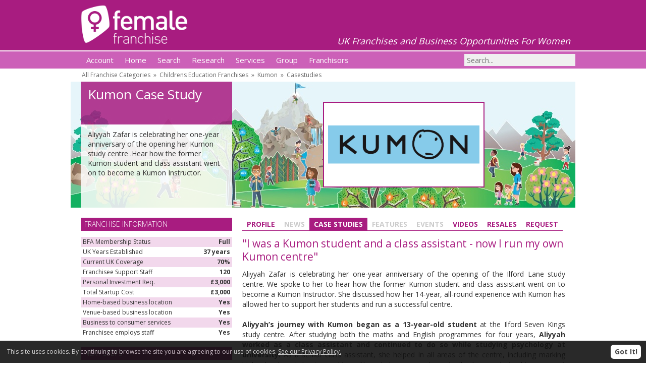

--- FILE ---
content_type: text/html; charset=UTF-8
request_url: https://www.femalefranchise.co.uk/CaseStudies/3163/8277-I-was-a-Kumon-student-and-a-class-assistant-now-I-run-my-own-Kumon-centre
body_size: 7199
content:
<!DOCTYPE html>
<html lang="en">
<head>
<title>Kumon - "I was a Kumon student and a class assistant - now I run my own Kumon centre"</title>
    <meta name="keywords" content="" />
    <meta name="description" content="" />
    <link rel="icon" href="/favicon.ico" />
    <link rel="apple-touch-icon" href="/apple-touch-icon.png" />
    <meta name="verify-v1" content="wyaREbZQi9oylq1aiD6npuDf6vGH4EPUBj+6ylR7/7s=" />
    <meta name="robots" content="all" />
    <meta name="viewport" content="width=device-width,initial-scale=1.0" />
    <meta http-equiv="Content-Type" content="text/html; charset=utf-8" />
    <meta http-equiv="pics-label" content="" />
    <meta name="MSSmartTagsPreventParsing" content="true" />
    
    <link rel="stylesheet" type="text/css" href="/css/260524.css" />
    <script src="//code.jquery.com/jquery-3.2.1.min.js"></script>
    <script src="/js/260524.js"></script>

</head>
<body>


<div id="HeaderOuter"><div class="page">
<a href="/"><img src="/img/female/logo.png" width="216" height="80" alt="FemaleFranchise" /></a>
<span><em>UK Franchises and Business Opportunities For Women</em></span>
</div></div>

<div id="PrimaryOuter"><div class="page"><div id="cssmenu"><ul><li class="has-sub"><a href="/Account"><span>Account</span></a><ul><li><a href="/Account"><span>Login</span></a><li><a href="/ajax/request/register" rel="modal:open"><span>Sign Up</span></a></ul></li><li class="active"><a href="/"><span>Home</span></a></li><li class="has-sub"><a href="/Search"><span>Search</span></a><ul><li><a href="/Search"><span>Full Search</span></a><li><a href="/Category"><span>Category</span></a><li><a href="/Type"><span>Business Types</span></a><li><a href="/Location"><span>Location</span></a><li><a href="/Resales"><span>Franchise Resales</span></a><li><a href="/Low-Cost-Business-Opportunities"><span>Low Cost Business Opportunities</span></a></ul></li><li class="has-sub"><a href="/Research"><span>Research</span></a><ul><li><a href="/Women-In-Franchising"><span>Women In Franchising</span></a><li><a href="/News"><span>News</span></a><li><a href="/CaseStudies"><span>Case Studies</span></a><li><a href="/Features"><span>Features</span></a><li><a href="/Exhibitions"><span>Exhibitions</span></a><li><a href="/Events"><span>Events Calendar</span></a><li><a href="/Research"><span>Research Library</span></a></ul></li><li class="has-sub"><a href="/Services/Franchisee"><span>Services</span></a><ul><li><a href="/Services/Franchisee"><span>Services for Franchisees</span></a><li><a href="/Services/Franchisor"><span>Services for Franchisors</span></a></ul></li><li class="has-sub"><a href="/Group"><span>Group</span></a><ul><li><a href="https://www.whitecollarfranchise.co.uk"><span>WhiteCollarFranchise</span></a><li><a href="https://www.retailfranchise.co.uk"><span>RetailFranchise</span></a><li><a href="https://www.vanfranchise.co.uk"><span>VanFranchise</span></a><li><a href="https://www.totalfranchise.co.uk"><span>TotalFranchise</span></a></ul></li><li class="has-sub"><a href="/Franchisor/Login"><span>Franchisors</span></a><ul><li><a href="/Franchisor/Login"><span>Login</span></a><li><a href="/Franchisors/Advertise"><span>Advertise</span></a></ul></li></ul></div></div></div>
<div id="SearchOuter"><div class="page"><div id="searchForm"><form method="GET" action="/search"><input type="text" name="q" id="q" value="" placeholder="Search..." /></form></div></div></div>



<div class="page">
<div id="Breadcrumb"><a href="/Category">All Franchise Categories</a> &nbsp;&raquo;&nbsp; <a href="/Category/183-Childrens-Education-Franchises">Childrens Education Franchises</a> &nbsp;&raquo;&nbsp; <a href="/profile/3163-Kumon-Childrens-Tutoring-Franchise">Kumon</a> &nbsp;&raquo;&nbsp; <a href="/casestudies/3163-Kumon-Childrens-Tutoring-Franchise">Casestudies</a></div><div id="Overlay" class="overlayS" style="background-image:url(/img/franchises/overlay/3163.jpg)"><img class="imgTag" src="/img/franchises/overlay/3163.jpg" alt="Kumon Case Study" /><div>Kumon Case Study</div><div>Aliyyah Zafar is celebrating her one-year anniversary of the opening her Kumon study centre .Hear how the former Kumon student and class assistant went on to become a Kumon Instructor.</div><div><img src="/img/franchises/logo/3163-Kumon.png" alt="Kumon Case Study" /></div></div>
</div>
<div class="page">
<div id="ContentInner"><div class="LHS"><h6>Franchise Information</h6><ul class="specList"><li>BFA Membership Status<span>Full</span></li><li>UK Years Established<span>37 years</span></li><li>Current UK Coverage<span>70%</span></li><li>Franchisee Support Staff<span>120</span></li><li>Personal Investment Req.<span>&pound;3,000</span></li><li>Total Startup Cost<span>&pound;3,000</span></li><li>Home-based business location<span>Yes</span></li><li>Venue-based business location<span>Yes</span></li><li>Business to consumer services<span>Yes</span></li><li>Franchisee employs staff<span>Yes</span></li></ul><h6>Next Steps</h6><div class="actionButtons"><a href="/ajax/request/full/3163" rel="modal:open" class="actionRequestWide"><span>Request Further Information</span></a><a href="/ajax/request/meeting/3163" rel="modal:open" class="actionMeetingWide"><span>Book Discovery Meeting</span></a></div></div><div class="RHS"><div class="franchiseTabs"><a href="/Profile/3163-Kumon-Childrens-Tutoring-Franchise">Profile</a><span>News</span><a class="on" href="/CaseStudies/3163-Kumon-Childrens-Tutoring-Franchise">Case Studies</a><span>Features</span><span>Events</span><a href="/Videos/3163-Kumon-Childrens-Tutoring-Franchise">Videos</a><a href="/Resales/3163-Kumon-Childrens-Tutoring-Franchise">Resales</a><a href="/ajax/request/full/3163" rel="modal:open">Request</a></div><h2>"I was a Kumon student and a class assistant - now I run my own Kumon centre"</h2><p style="text-align: justify;">Aliyyah Zafar is celebrating her one-year anniversary of the opening of the Ilford Lane study centre. We spoke to her to hear how the former Kumon student and class assistant went on to become a Kumon Instructor. She discussed how her 14-year, all-round experience with Kumon has allowed her to support her students and run a successful centre.<br /> <br /> <strong>Aliyyah&rsquo;s journey with Kumon began as a 13-year-old student</strong> at the Ilford Seven Kings study centre. After studying both the maths and English programmes for four years, <strong>Aliyyah worked as a class assistant and continued to do so while studying psychology at university.</strong> As a senior class assistant, she helped in all areas of the centre, including marking higher-level worksheets, working with early learners and eventually she was trained to carry out diagnostic tests. It was through her experience as a student and a class assistant that enabled Aliyyah to learn how the worksheets function, identify the strengths of the Kumon Method and understand the operations of running a Kumon class.<br /> <br /> <img class="thirdWidthRight" title="Kumon Franchise | Teaching Jobs" src="/img/data/kumon/casestudy-230720-1.jpg" alt="Kumon Franchise | Teaching Jobs" width="280" height="389" /><strong>Aliyyah&rsquo;s belief in the Kumon Method, having improved her own abilities through the programmes and working with students and witnessing their own growth, influenced her decision</strong> to become a Kumon Instructor. She said, <em>&ldquo;I wanted to provide students with the same positive learning experience I had with Kumon. I joined the Ilford Seven Kings centre when I was in Year 9 &ndash; At school I struggled with maths and I was quite slow at solving equations. </em></p>
<p style="text-align: justify;"><em>After a few years of studying the programmes, my skills improved, and my confidence quickly increased. I have a fond memory of the very moment I realised the impact Kumon study was having on me. In school, we were given a task to solve algebraic equations and I completed the task in three minutes. When I looked up, everyone else was still working away.</em></p>
<p style="text-align: justify;"><em> I managed to finish my work much faster than any of my peers! This proved to me how far I had come and how well the programmes complement school curricula and provide students with the tools they need to excel. As a class assistant, I observed similar progress from students. Who knew 13 years later I would be building my own business, helping other students overcome their own challenges in maths and English?&rdquo;</em><br /> <br /> Aliyyah took over the Epping study centre from another Instructor in 2017. Commenting on her career shift, Aliyyah said <em>&ldquo;I heard about the franchise opportunity from my former Instructor, Henna. Working as a class assistant, I already had a good idea of how to run a class and so I was comfortable walking into this new chapter of my career. From taking over an existing centre at Epping, I have learned how to run a centre from a business point of view and enabled me to be prepared to open and build my new centre.&rdquo;</em><br /> <br /> In January 2019, Aliyyah opened the Ilford Lane study centre in Essex. She believes that her in-depth knowledge and first-hand experience of the programmes have allowed her to support her students in a very unique way; <em>&ldquo;As a former student and class assistant, I have a well-rounded approach to running my centre and I am able to put myself in the shoes of my students. I remember what it was like studying the programmes and I think back to what helped me overcome particular levels and certain areas of the worksheets. I can better understand them as individuals and make their time in class more useful, engaging and meaningful.&rdquo;</em><br /> <br /> Being part of and contributing to the community is very important to Aliyyah and is one of her favourite aspects about the role;<em> &ldquo;Helping students achieve their potential is very rewarding. I enjoy the moments when a child reaches that turning point - <strong>when the work they once found challenging finally clicks and they discover that they can in fact do it.</strong> It fills me up with joy, particularly when I hear about the great progress they are also making in school.&rdquo;</em><br /> <br /> In addition to helping students develop into confident learners, <strong>Aliyyah finds that the flexibility of the role is another major benefit of running a Kumon centre</strong>;<em> &ldquo;I am able to plan my day according to my schedule, which gives me plenty of opportunity to fulfil personal commitments.&rdquo;</em> She also mentions the continuous business and instructional support she is provided with. While Aliyyah is well-versed in the Kumon Method, she takes joy in knowing that as an Instructor, there is ample opportunity for her to continue to deepen her understanding through ongoing training and support, as well as learning from her own students.<br /> <br /> Aliyyah&rsquo;s advice to those who are considering becoming an Instructor is to <em>&ldquo;learn as much as possible about Kumon. <strong>Kumon is not a traditional tuition centre</strong>, and so it will benefit you to learn the foundations of the study programmes by immersing yourself in a Kumon-focused environment. This could include visiting Kumon centres, reviewing worksheets and perhaps volunteering at your local centre in your spare time. Doing this will allow you to understand how a centre operates and how Kumon students study.&rdquo;</em></p>
<h2 style="text-align: center;"><em>Find out more about the Kumon Franchise opportunity and running your own Tuition Centre. Click below now!<br /></em></h2><div class="actionButtons"><a href="/ajax/request/full/3163" rel="modal:open" class="actionRequest"><span>Request Information</span></a><a href="/ajax/request/meeting/3163" rel="modal:open" class="actionMeeting"><span>Book Meeting</span></a></div><div class="itemListSmall"><div><a href="/CaseStudies/3163/8786-Dipa-Vithlani-Decided-To-Pursue-a-Career-in-Education"><img src="/img/documents/8786.webp" alt="Dipa Vithlani Decided To Pursue a Career in Education" width="120" height="150" border="0" /></a><a href="/CaseStudies/3163/8786-Dipa-Vithlani-Decided-To-Pursue-a-Career-in-Education">Dipa Vithlani Decided To Pursue a Career in Education</a><br /><p>After four years Dipa Vithlani continues to successfully run the Kumon Leicester, Birstall Study Centre.</p></div><div><a href="/CaseStudies/3163/8785-From-Primary-School-Teacher-To-Kumon-Franchisee"><img src="/img/documents/8785.webp" alt="From Primary School Teacher To Kumon Franchisee" width="120" height="150" border="0" /></a><a href="/CaseStudies/3163/8785-From-Primary-School-Teacher-To-Kumon-Franchisee">From Primary School Teacher To Kumon Franchisee</a><br /><p>After 14 years as a primary school teacher Andy Newman sought a change and came across Kumon through an online search.</p></div><div><a href="/CaseStudies/3163/8779-Varun-Singh-Joined-Kumon-after-20-Years-of-Corporate-Life"><img src="/img/documents/8779.webp" alt="Varun Singh Joined Kumon after 20 Years of Corporate Life" width="120" height="150" border="0" /></a><a href="/CaseStudies/3163/8779-Varun-Singh-Joined-Kumon-after-20-Years-of-Corporate-Life">Varun Singh Joined Kumon after 20 Years of Corporate Life</a><br /><p>After completing his training Varun became the Instructor of the Kumon Redhill Study Centre in February 2021.</p></div><div><a href="/CaseStudies/3163/8610-Kumon-Franchisee-Shakeel-Adam-finally-found-the-fulfilling-career-he-had-been-searching-for"><img src="/img/documents/8610.webp" alt="Kumon Franchisee Shakeel Adam finally found the fulfilling career he had been searching for" width="120" height="150" border="0" /></a><a href="/CaseStudies/3163/8610-Kumon-Franchisee-Shakeel-Adam-finally-found-the-fulfilling-career-he-had-been-searching-for">Kumon Franchisee Shakeel Adam finally found the fulfilling career he had been searching for</a><br /><p>After working as an Assistant Accountant, Shakeel sought to find a career that he believed would be ultimately more fulfilling and rewarding</p></div><div><a href="/CaseStudies/3163/8577-The-Kumon-Business-Model-enables-franchisee-Elizabeth-to-manage-her-own-time"><img src="/img/documents/8577.webp" alt="The Kumon Business Model enables franchisee Elizabeth to manage her own time" width="120" height="150" border="0" /></a><a href="/CaseStudies/3163/8577-The-Kumon-Business-Model-enables-franchisee-Elizabeth-to-manage-her-own-time">The Kumon Business Model enables franchisee Elizabeth to manage her own time</a><br /><p>Upon the birth of Elizabeth's youngest son, she made the decision to walk away from her career as a solicitor and become a Kumon Instructor</p></div><div><a href="/CaseStudies/3163/8297-A-successful-career-in-finance-to-running-a-Kumon-centre"><img src="/img/documents/8297.webp" alt="A successful career in finance to running a Kumon centre" width="120" height="150" border="0" /></a><a href="/CaseStudies/3163/8297-A-successful-career-in-finance-to-running-a-Kumon-centre">A successful career in finance to running a Kumon centre</a><br /><p>Five years after becoming a Kumon Instructor, Grainne O’Donnell from Douglas talks about how she moved from a successful career in finance to running her own Kumon centre.</p></div><div><a href="/CaseStudies/3163/7864-From-banking-and-finance-to-a-Kumon-Instructor"><img src="/img/documents/7864.webp" alt="From banking and finance to a Kumon Instructor" width="120" height="150" border="0" /></a><a href="/CaseStudies/3163/7864-From-banking-and-finance-to-a-Kumon-Instructor">From banking and finance to a Kumon Instructor</a><br /><p>Hear from Kumon Franchisee Rinu Shah as she talks about why she gave up a 20 year career in banking and finance to become a Kumon Instructor.</p></div><div><a href="/CaseStudies/3163/7659-Sarah-Nutchey-Celebrates-20th-Anniversary-as-Kumon-Instructor"><img src="/img/documents/7659.webp" alt="Sarah Nutchey Celebrates 20th Anniversary as Kumon Instructor" width="120" height="150" border="0" /></a><a href="/CaseStudies/3163/7659-Sarah-Nutchey-Celebrates-20th-Anniversary-as-Kumon-Instructor">Sarah Nutchey Celebrates 20th Anniversary as Kumon Instructor</a><br /><p>Sarah was a full time maths teacher, and after seven years, she was keen to find a career that was both flexible and fulfilling.</p></div></div></div><div class="LHS"><h6>What Our Franchisees Say</h6><p class="quote">I’ve always wanted a profession where I can make a difference. As a Physiotherapist, my core aim was to help people achieve the best health they could. Kumon’s aim is very similar: helping each child reach his or her potential. If you’re stuck with any aspect of running the business, you can always ask for help – I have an Area Manager who I can turn to for guidance.<span>Dr Ivy Man, Instructor of the Kumon Southampton, Shirley Study Centre</span></p><br /><p class="quote">I can organise my hours better, and I have more of a social life. I have really enjoyed it and haven’t looked back once. You hear a lot about education and I’m glad I’m making a difference. When students shine, the satisfaction is great.<span>Chow Chan, Instructor of the Kumon Worcester, East Study Centre</span></p><br /><h6>Why Choose Us</h6><p class="usp">An initial franchise fee of just £3,000, one of the lowest levels of investment required in the education franchise sector</p><p class="usp">Make a significant contribution to your community</p><p class="usp">World-class training, subsidies, marketing support and professional development</p><h6>Related Franchise Categories</h6><ul class="relatedList"><li><a href="/Category/84-Business-Licence-Opportunities">Business Opportunities Franchises</a></li><li><a href="/Category/178-Child-Development-Franchises">Child Development Franchises</a></li><li><a href="/Category/303-STEM-Franchises">Children's STEM Franchises</a></li><li><a href="/Category/307-Childrens-Tuition-Franchises">Childrens Tutoring Franchises</a></li><li><a href="/Category/183-Childrens-Education-Franchises">Education Franchises</a></li><li><a href="/Category/59-Kids-Franchises">Childrens Franchises</a></li><li><a href="/Category/236-Marketing-And-Sales">Sales and Marketing Franchises</a></li><li><a href="/Category/188-Training-And-Coaching-Franchises">Training Franchises</a></li></ul><h6>Related Franchise Types</h6><ul class="relatedList"><li><a href="/Type/28-B2C">Business To Consumer Franchises</a></li><li><a href="/Type/34-Family-Run-Franchises">Franchises For Couples Franchises</a></li><li><a href="/Type/58-Hands-On-Service">Hands-on Franchises</a></li><li><a href="/Type/61-Home-Working">Home Based Franchises</a></li><li><a href="/Type/78-Leisure">Leisure Franchises</a></li><li><a href="/Type/45-Manager">Management Franchises</a></li><li><a href="/Type/48-Owner-Operator-Franchises">Sole Operator Franchises</a></li><li><a href="/Type/67-Under-5000">Low Cost Franchises</a></li><li><a href="/Type/38-Work-From-Home-Mums-Franchises">Work At Home Mums Franchises</a></li></ul><br /></div><div class="LHS last"></div></div>
</div>

<div id="FooterOuter"><div class="page">

<div id="FooterColumns">

<div><img src="/img/female/footer-logo.png" width="192" height="32" alt="FemaleFranchise" /><br />
<p>UK Franchises for Women and Flexible Business Opportunities. Explore new career opportunities and alternatives to jobs for women, careers for women, work from home franchises and business opportunities.</p>
<ul class="social" style="width:168px"><li class="facebook"><a target="_blank" href="https://www.facebook.com/FemaleFranchise/">Facebook</a></li><li class="twitterx"><a target="_blank" href="https://twitter.com/franchise4women">Twitterx</a></li><li class="pinterest"><a target="_blank" href="https://www.pinterest.co.uk/femalefranchise/">Pinterest</a></li><li class="instagram"><a target="_blank" href="https://www.instagram.com/FemaleFranchise/">Instagram</a></li></ul>
</div>

<div><p class="h6"><span>Newsletter</span> Subscribe</p>
<form method="post" action="?">
<input type="hidden" name="action" value="newsletterSubscribe" />
Interested in subscribing to our newsletter about the <strong>latest franchise opportunities</strong> and information ? <label for="newsletter_email">Enter your email address:</label>
<input type="text" name="newsletter" id="newsletter_email" value="" style="background:#ccc;width:90%;margin:15px 0" />
<input type="submit" value="Subscribe" style="width:180px" />
</form>
</div>

<div><p class="h6"><span>Quick</span> Links</p>
<a href="/Search">Franchise Search</a><br />
<a href="/Location">Location Search</a><br />
<a href="/Category">All Franchise Categories</a><br />
<a href="/Type">All Business Types</a><br />
<br />
<a href="/News">Latest News</a><br />
<a href="/CaseStudies">Case Studies</a><br />
<a href="/Features">Special Features</a><br />
</div>

</div>

<div id="FooterNavigation"><a href="/PrivacyPolicy" title="Privacy Policy" rel="nofollow">Privacy Policy</a> <a href="/ContactUs" title="Contact Us" rel="nofollow">Contact Us</a> <a href="/franchisor" title="Franchisors" rel="nofollow">Franchisors</a></div>

</div></div>

<div id="requestBar">You have selected <span>no franchises</span> <a href="/ajax/request/full" rel="modal:open" class="actionRequestWide"><span>Complete your requests</span></a></div>

<script type="text/javascript">
$(document).ready(function() {
showRequestList();
});
</script>

<script>
(function(i,s,o,g,r,a,m){i['GoogleAnalyticsObject']=r;i[r]=i[r]||function(){
(i[r].q=i[r].q||[]).push(arguments)},i[r].l=1*new Date();a=s.createElement(o),
m=s.getElementsByTagName(o)[0];a.async=1;a.src=g;m.parentNode.insertBefore(a,m)
})(window,document,'script','https://www.google-analytics.com/analytics.js','ga');
ga('create','UA-1865565-5','femalefranchise.co.uk');
ga('send','pageview');
</script>

<!-- Generated by 159.8.173.56 at 19/01/26 07:41:40 in 0.039 seconds using 0.660 Mb, 73 queries took 0.033 seconds -->
</body></html>


--- FILE ---
content_type: text/plain
request_url: https://www.google-analytics.com/j/collect?v=1&_v=j102&a=1803970804&t=pageview&_s=1&dl=https%3A%2F%2Fwww.femalefranchise.co.uk%2FCaseStudies%2F3163%2F8277-I-was-a-Kumon-student-and-a-class-assistant-now-I-run-my-own-Kumon-centre&ul=en-us%40posix&dt=Kumon%20-%20%22I%20was%20a%20Kumon%20student%20and%20a%20class%20assistant%20-%20now%20I%20run%20my%20own%20Kumon%20centre%22&sr=1280x720&vp=1280x720&_u=IEBAAAABAAAAACAAI~&jid=349620659&gjid=700982189&cid=871632013.1768808502&tid=UA-1865565-5&_gid=572813283.1768808502&_r=1&_slc=1&z=2061454873
body_size: -453
content:
2,cG-RP7YYXN6TS